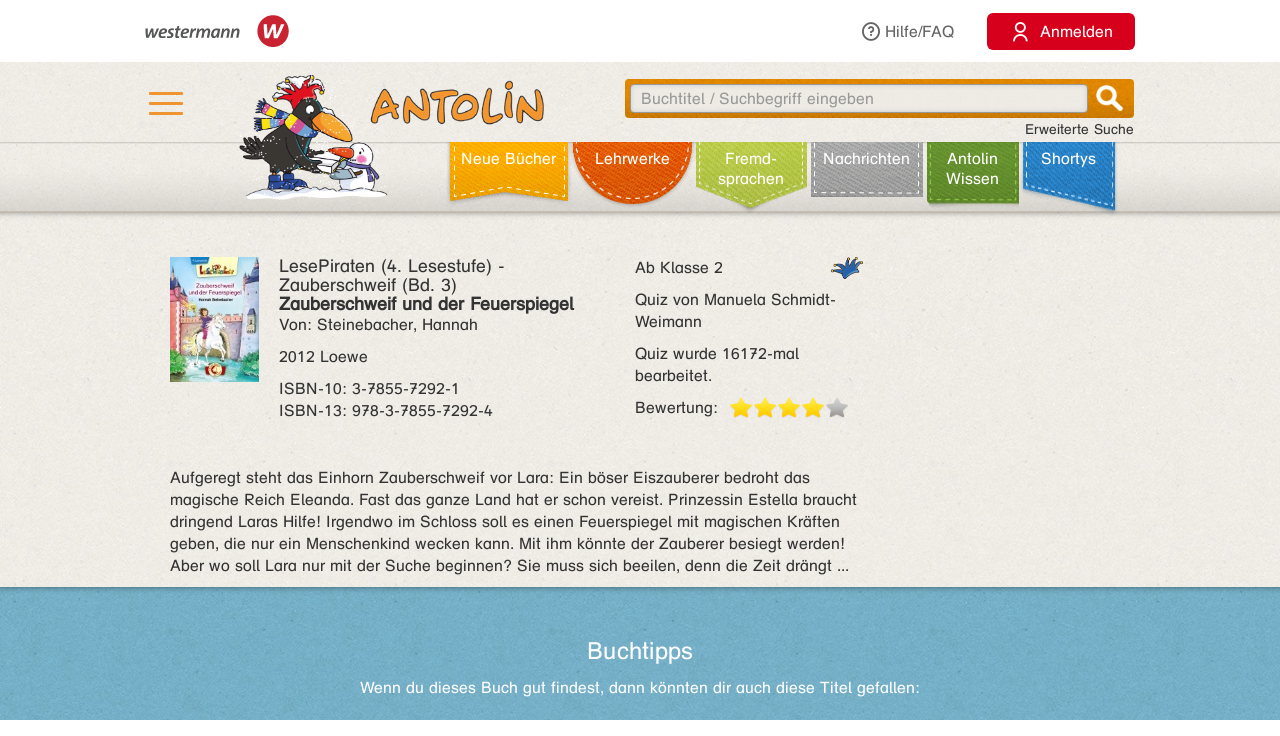

--- FILE ---
content_type: text/html;charset=utf-8
request_url: https://antolin.westermann.de/all/bookdetail.jsp?book_id=77245
body_size: 8857
content:















<!DOCTYPE html>







<html>
<head>
	<title>Antolin - Leseförderung von Klasse 1 bis 10</title>

	<link rel="shortcut icon" href="/images/favicon.ico" type="image/vnd.microsoft.icon">
	<link rel="icon" href="/images/favicon.ico" type="image/x-icon">

	<meta http-equiv="content-type" content="text/html; charset=utf-8">
	<meta http-equiv="Content-Language" content="de">

	<meta name="revisit-after" content="7 days">
	<meta name="robots" content="index, follow">

	<meta http-equiv="expires" content="0">

	<meta http-equiv="cache-control" content="no-cache">
	<meta http-equiv="pragma" content="no-cache">


	<meta http-equiv="pics-label" content='(pics-1.1 "http://www.icra.org/ratingsv02.html" comment "ICRAonline DE v2.0" l gen true for "http://www.antolin.de" r (nz 1 vz 1 lz 1 oz 1 cz 1) "http://www.rsac.org/ratingsv01.html" l gen true for "http://www.antolin.de" r (n 0 s 0 v 0 l 0))'>
	<meta http-equiv="pics-label" content='(pics-1.1 "http://www.classify.org/safesurf/" l gen true for "http://www.antolin.de/" r (SS~~000 1))'>

	<meta name="description" content="Antolin - Leseförderung leicht gemacht! Ideal für den Einsatz in der Schule (1. - 10. Klasse). Schüler/innen können selbstständig zu gelesenen Büchern Fragen beantworten und Punkte sammeln. Statistiken geben Auskunft über die Leseleistung.">
	<meta name="keywords" content="lesen, bücher, leseförderung lesekompetenz, textverständnis online lernen, lesen üben, online-programm, grundschule, klasse 1, klasse 2, klasse 3, klasse 4, klasse 5-10, lehrer, lehrerin, statistische auswertung, medienkompetenz, DAZ, motivation">

	<meta http-equiv="X-UA-Compatible" content="IE=edge">
	<meta property="og:image" content="/images_css/antolin-og-image.jpg">
	<meta id="meta_viewport"  name="viewport" content="width=device-width, height=device-height, initial-scale=1, minimum-scale=1, maximum-scale=2, user-scalable=yes, minimal-ui">

	<link rel="stylesheet" href="/css/reset.css">

	<link rel="stylesheet" href="/css/jquery-ui.css">
	<link rel="stylesheet" href="/css/jquery-ui-effects.css">

	<link rel="stylesheet" href="/css/bootstrap.min.css">
	<link rel="stylesheet" href="/css/yamm.css">
	<link rel="stylesheet" href="/css/flexslider.css">
	<link rel="stylesheet" href="/css/contentflow_src.css">
	<link rel="stylesheet" href="/css/jquery.mCustomScrollbar.css">
	<link rel="stylesheet" href="/css/jquery.fancybox.css">

	<link rel="stylesheet" href="/css/general.css">
	<link rel="stylesheet" href="/css/tabs.css">
	<link rel="stylesheet" href="/css/tables.css">
	<link rel="stylesheet" href="/css/searchform.css">
	<link rel="stylesheet" href="/css/create-quiz.css">

	<link rel="stylesheet" href="/css/startpage_slider.css">

	<link rel="stylesheet" href="/css/remixicon.css">

	<link rel="stylesheet" href="/css/gds.css">


	
	<link rel="stylesheet" media="(min-width: 1200px)" href="/css/device-lg.css?v=10">
	<link rel="stylesheet" media="(min-width: 992px) and (max-width: 1199px)" href="/css/device-lg.css?v=10">
	<link rel="stylesheet" media="(min-width: 768px) and (max-width: 991px) " href="/css/device-sm.css?v=10">
	<link rel="stylesheet" media="(max-width: 767px)" href="/css/device-xs.css?v=9">
	<link rel="stylesheet" media="screen and (-ms-high-contrast: active), (-ms-high-contrast: none) " href="/css/ie10plus.css">






	<script src="/js/app.4b2a6bdf3bca231932ef4398b511d704db1c2294.js"></script>


	<script src='/js/contentflow_src.js'></script><script src='/js/jquery.peity.js'></script>


	<script type="text/javascript">
		$(document).ready(function() {
			var hamburgerCheckbox = document.getElementById('hamburger-checkbox');
			var antolinRabe = document.getElementById('antolin-rabe');
			hamburgerCheckbox.addEventListener('change', (event) => {
				antolinRabe.classList.toggle("awayyy", event.currentTarget.checked);
			});

			
		});

		// Replacement for quiz fancybox
		$(document).on('click', 'a.gdsquizbutton', function(e) {
			var href = $(this).attr('href');

			var modal = $('<div class="gdsquizbox" style="position: fixed; top: 50%; left: 50%; z-index:9999; height:100vh; height:100dvh; width: 100vw; transform:translate(-50%, -50%); max-width: 1000px; max-height: 800px;"><iframe src="'+href+'" style="width: 100%; height:100%;"></iframe></div><div class="gdsquizbox" style="position: fixed;top: 0;left: 0;right: 0;bottom: 0; background-color: rgba(0,0,0,0.7); z-index: 9998;"></div><div class="gdsquizbox gdsquizbox-loader" style="width: 82px; height: 82px; top:50%; left: 50%; transform:translate(-50%, -50%); z-index:9999;position:fixed;background:no-repeat center url(\'/assets/quiz/spin82dark.gif\');"></div>');
			$('iframe', modal).on('load', function() {
				$('.gdsquizbox-loader').remove();
			});
			$('body').append(modal);
			$('body').css('overflow-y', 'hidden');

			return false;
		});
	</script>


<script>
  var _paq = _paq || [];
  _paq.push(['disableCookies']);
  _paq.push(["trackPageView"]);
  _paq.push(["enableLinkTracking"]);

  (function() {
    var u=(("https:" == document.location.protocol) ? "https" : "http") + "://track.westermann.de/piwik/";
    _paq.push(["setTrackerUrl", u+"piwik.php"]);
    _paq.push(["setSiteId", "66"]);
    var d=document, g=d.createElement("script"), s=d.getElementsByTagName("script")[0]; g.type="text/javascript";
    g.defer=true; g.async=true; g.src=u+"piwik.js"; s.parentNode.insertBefore(g,s);
  })();
</script>

</head>
<body>







	<div id="wgr-meta">
		<div class="container-fluid">

			<div class="space-after">
				<img src="/images_css/Kombi_grau.svg" alt="Westermann Logo" width="144">
			</div>
			<div class="hidden-xs">
				<a href="javascript:void(0)" class="dropdown-toggle" data-toggle="dropdown"><i class="ri-question-line"></i>Hilfe/FAQ</a>
				<ul class="dropdown-menu container-fluid">
									<li>
					<div class="row">
						<div class="col-sm-3 rub-column">
							<div class="menu-item level-2">
								<a data-target="#grundlagen" data-toggle="collapse" class="submenu-clicker">Grundlagen<b class="caret"></b></a>
							</div>
							<ul class="collapse in list-unstyled submenu-body" id="grundlagen">
								<li class=" menu-item level-3">
									<a href="/all/info/quizfragen_-_der_kern.jsp;jsessionid=E1FC769F1EB82E771CAC362D17DBFE04">Quizfragen - der Kern</a>
								</li>
								<li class=" menu-item level-3">
									<a href="/all/info/das_leistet_antolin.jsp;jsessionid=E1FC769F1EB82E771CAC362D17DBFE04">Das leistet Antolin</a>
								</li>
								<li class=" menu-item level-3">
									<a href="/all/info/so_funktioniert_antolin.jsp;jsessionid=E1FC769F1EB82E771CAC362D17DBFE04">So funktioniert Antolin</a>
								</li>
								<li class=" menu-item level-3">
									<a href="/all/info/schritte_bis_zum_start.jsp;jsessionid=E1FC769F1EB82E771CAC362D17DBFE04">Schritte bis zum Start</a>
								</li>
								<li class=" menu-item level-3">
									<a href="/all/info/lese-empfehlungen.jsp;jsessionid=E1FC769F1EB82E771CAC362D17DBFE04">Lese-Empfehlungen</a>
								</li>
								<li class=" menu-item level-3">
									<a href="/all/info/lesespiele-apps.jsp;jsessionid=E1FC769F1EB82E771CAC362D17DBFE04">Lesespiele-Apps</a>
								</li>
							</ul>
						</div>
						<div class="col-sm-3 rub-column">
							<div class="row">
								<div class="col-sm-12">
									<div class="menu-item level-2">
										<a data-target="#schule" data-toggle="collapse" class="submenu-clicker">Schule<b class="caret"></b></a>
									</div>
									<ul class="collapse in list-unstyled submenu-body" id="schule">
										<li class=" menu-item level-3">
											<a href="/all/info/mit-antolin-arbeiten.jsp;jsessionid=E1FC769F1EB82E771CAC362D17DBFE04">Mit Antolin arbeiten</a>
										</li>
										<li class=" menu-item level-3">
											<a href="/all/info/grundschul-aktionen.jsp;jsessionid=E1FC769F1EB82E771CAC362D17DBFE04">Grundschul-Aktionen</a>
										</li>
										<li class=" menu-item level-3">
											<a href="/all/info/sekundarstufen-aktionen.jsp;jsessionid=E1FC769F1EB82E771CAC362D17DBFE04">Sekundarstufen-Aktionen</a>
										</li>
									</ul>
								</div>
								<div class="col-sm-12">
									<div class="menu-item level-2">
										<div class="hidden-xs" style="margin-top: 22px;"></div>
										<a data-target="#eltern" data-toggle="collapse" class="submenu-clicker">Eltern<b class="caret"></b></a>
									</div>
									<ul class="collapse in list-unstyled submenu-body" id="eltern">
										<li class=" menu-item level-3">
											<a href="/all/info/haeufig_gestellte_fragen.jsp;jsessionid=E1FC769F1EB82E771CAC362D17DBFE04">Häufig gestellte Fragen</a>
										</li>
										<li class=" menu-item level-3">
											<a href="/all/info/mitarbeit_der_eltern.jsp;jsessionid=E1FC769F1EB82E771CAC362D17DBFE04">Mitarbeit der Eltern</a>
										</li>
										<li class=" menu-item level-3">
											<a href="/all/info/quiz_erstellen.jsp;jsessionid=E1FC769F1EB82E771CAC362D17DBFE04">Quiz erstellen</a>
										</li>
									</ul>
								</div>
							</div>
						</div>
						<div class="col-sm-3 rub-column">
							<div class="menu-item level-2">
								<a data-target="#buechereien" data-toggle="collapse" class="submenu-clicker">Büchereien und Buchhandel<b class="caret"></b></a>
							</div>
							<ul class="collapse in list-unstyled submenu-body" id="buechereien">
								<li class=" menu-item level-3">
									<a href="/all/info/titel-listen.jsp;jsessionid=E1FC769F1EB82E771CAC362D17DBFE04">Titel-Listen</a>
								</li>
								<li class=" menu-item level-3">
									<a href="/all/info/buechereisysteme.jsp;jsessionid=E1FC769F1EB82E771CAC362D17DBFE04">Büchereisysteme</a>
								</li>
								<li class=" menu-item level-3">
									<a href="/all/lizenzen.jsp;jsessionid=E1FC769F1EB82E771CAC362D17DBFE04">Lizenzen für Büchereien</a>
								</li>
							</ul>
						</div>
						<div class="col-sm-3 rub-column">
							<div class="menu-item level-2 last">
								<a data-target="#informationen" data-toggle="collapse" class="submenu-clicker">Informationen<b class="caret"></b></a>
							</div>
							<ul class="collapse in list-unstyled submenu-body" id="informationen">
								<li class=" menu-item level-3">
									<a href="/all/lizenzen.jsp;jsessionid=E1FC769F1EB82E771CAC362D17DBFE04">Lizenzen</a>
								</li>
								<li class=" menu-item level-3">
									<a href="/all/rubriken.jsp;jsessionid=E1FC769F1EB82E771CAC362D17DBFE04">Buchrubriken</a>
								</li>
								<li class=" menu-item level-3">
									<a href="/all/help.jsp;jsessionid=E1FC769F1EB82E771CAC362D17DBFE04">Hilfe</a>
								</li>
							</ul>
						</div>
					</div>
				</li>

				</ul>
			</div>
			<div>
				<button class="login-btn"
					onclick="location.href='/interfaces/login';"><span class="ri-user-line"></span> <span>Anmelden</span></button>
			</div>

		</div>
	</div>



	<div id="hdr-1" class="">
		<div class="container container-fluid">
			<div class="hamburger">
				<nav>
					<input type="checkbox" id="hamburger-checkbox">
					<label for="hamburger-checkbox" title="Menü öffnen"> <div class="hamburger-icon"> <div></div> <div></div> <div></div> </div> </label>
					<div id="hamburger-menu">

						<div class="menubox-item">
							<button class="login-btn"
								onclick="location.href='/interfaces/login';"><span class="ri-user-line"></span> <span>Anmelden</span></button>
						</div>
						<div class="menubox-item pw-forgotten"><a href='javascript: showModalMsg("/all/passwordforgotten.jsp");'>Benutzername oder Passwort vergessen?</a></div>
						<div class='menubox-item separator'></div>
						<div class="menubox-item">Für Lehrkräfte und Schulen:</div>
						<div class="menubox-item" style="margin-bottom: 15px;"><a href="/all/lizenzen.jsp" class="login-btn" style="color: #fff; padding: 10px; text-decoration: none;">Kostenlos testen</a></div>
						<div class='menubox-item visible-xs separator'></div>
						<div class='menubox-item visible-xs separator'></div>
						<div class="menubox-item visible-xs"><a href="/all/help_faq.jsp">Hilfe/FAQ</a></div>

						<div class='menubox-item visible-xs separator'></div>
						<div class='menubox-item visible-xs separator'></div>
						<div class="menubox-item visible-xs"><a href="/all/booknewest.jsp">Neue Bücher</a></div>
						<div class="menubox-item visible-xs"><a href="/all/bycat.jsp?rubrik=-6">Lehr&shy;werke</a></div>
						<div class="menubox-item visible-xs"><a href="/all/bycat.jsp?foreign=1">Fremd&shy;sprachen</a></div>

						<div class="menubox-item visible-xs"><a href="/all/antolin_lesetipps.jsp">Antolin-Spezial</a></div>
						<div class="menubox-item visible-xs"><a href="/all/bycat.jsp?rubrik=-23">Nachrichten</a></div>
						<div class="menubox-item visible-xs"><a href="/all/antolin_wissen-themen.jsp">Antolin Wissen</a></div>
						<div class="menubox-item visible-xs"><a href="/all/shortys.jsp">Shortys</a></div>

					</div>
				</nav>
			</div>
			<a class="raven-logo" href="/"><span id="antolin-rabe" class="css_class_rabe_winter"></span></a>
			<div class="searchbox righttext">
				<div class="input-container">
					<form name="fkeysearch" id="fkeysearch" onsubmit="javascript:return checkEmptyOrBlock('fkeysearch');"
						action="/booksearch.do;jsessionid=E1FC769F1EB82E771CAC362D17DBFE04"
						method="get">
						<input type='hidden' name='qs' value='1'>
						<input type='hidden' name='jq_book_id' value=''>
						<input type='hidden' id='qs_keywords' name='qs_keywords' value=''>
						<input type="text" id="jqackeywords" name="keywords" class="search"
							placeholder="Buchtitel / Suchbegriff eingeben"
							value=''>
						<div id="inp-delete-icon"> </div>
						<div class="magnifyer"><a href="javascript: if (checkEmptyOrBlock('fkeysearch')) document.fkeysearch.submit();"><div class="magnifyer-img-div"></div></a></div>
						<div class="clear"> </div>
					</form>
				</div>
				<a id="ext-search-link" class="righttext hidden-xs" href="/all/extendedsearch.jsp;jsessionid=E1FC769F1EB82E771CAC362D17DBFE04">Erweiterte Suche</a>
			</div>
		</div>
	</div>



	<div id="hdr-2">
		<div class="container-fluid hidden-xs">
			<ul id="main-nav-bar" class="nav navbar-nav">
				<li class="leather menu-item level-1" id="leather-1">
					<a href="/all/booknewest.jsp;jsessionid=E1FC769F1EB82E771CAC362D17DBFE04">Neue Bücher</a>
				</li>
				<li class="leather menu-item level-1" id="leather-2">
					<a href="/all/bycat.jsp;jsessionid=E1FC769F1EB82E771CAC362D17DBFE04?rubrik=-6">Lehr&shy;werke</a>
				</li>
				<li class="leather menu-item level-1" id="leather-3">
					<a href="/all/bycat.jsp;jsessionid=E1FC769F1EB82E771CAC362D17DBFE04?foreign=1">Fremd&shy;sprachen</a>
				</li>

				<li class="leather menu-item level-1" id="leather-5">
					<a href="/all/bycat.jsp;jsessionid=E1FC769F1EB82E771CAC362D17DBFE04?rubrik=-23">Nachrichten</a>
				</li>
				<li class="leather menu-item level-1 last" id="leather-6">
					<a href="/all/antolin_wissen-themen.jsp;jsessionid=E1FC769F1EB82E771CAC362D17DBFE04">Antolin Wissen</a>
				</li>
				<li class="leather menu-item level-1" id="leather-4-blue">
					<a href="/all/shortys.jsp;jsessionid=E1FC769F1EB82E771CAC362D17DBFE04">Shortys</a>
				</li>

			</ul>
		</div>
	</div>



	<div class="container" style="clear: both;">





<!-- 
		<div id="indicator">
			<div id="target"> </div>
			<div id="dimensions"></div>
		</div>
-->







		
 

<style>.fee_more, .fee_more_orig {display: none}
.fee_more_toggle, .fee_less_toggle {cursor: pointer; font-weight: 800; display: inline-block;}</style>
<script type='text/javascript'>
$(function() {
  $('.gdsfee').each(function() { fee_add_more(this); });
  $('.fee_more_toggle').click(function(e) {
    $t = $(this); var sel = '.fee_more_' + $t.data('fepage') + '_' + $t.data('feid');
    $(sel).show();
    $t.hide();
    e.stopPropagation();
  })
  $('.fee_less_toggle').click(function(e) {
    $(this).parent().hide();
    $(this).parent().parent().find('.fee_more_toggle').show();
    e.stopPropagation();
  })
});
</script>







<script type="text/javascript">
window.toTopOffset = 0;

function setCopyrightDivWidth(){
	$('.book-cover-with-copyright').width(function () {
		var img = $(this).children('img:first');
		if (img.length == 0) {
			return 123;
		}
		return (+img.width() + +img.css("marginRight").replace('px', ''));
	});
	
}

$(window).load(function(){
	setCopyrightDivWidth();
})

$('.book-cover-with-copyright img').load(function() { 
	setCopyrightDivWidth();
})


</script>


<div class="bg-row shadow-inner bg_white">
	<div class="content class-data" >
		<div class="row">
			<div class="col-md-9 col-sm-9">
				<div class="row" style="margin: 0;">
					<div class="col-md-8 col-sm-8" style="padding-left: 0">
						<div style="float: left;" class="book-cover-with-copyright">
							<img src='/covers/77245.jpg' alt='Buch-Cover' title='Rubrik: Belletristik' style='float: left; max-width: 100%; margin-right: 20px;margin-bottom: 10px;'>

						</div>
						<div><h4 style='margin: 0;'><span class='btitle'><span class='btitle_series'>LesePiraten (4. Lesestufe)  - Zauberschweif (Bd. 3)<br></span><span class='btitle_title'>Zauberschweif und der Feuerspiegel</span></span></h4>
<p>Von: Steinebacher, Hannah</p>



<p>
2012 Loewe
</p>
<p style='display: inline-block;white-space:nowrap;'>
ISBN&#x2011;10: 3-7855-7292-1<br style='clear: both;'/>
ISBN&#x2011;13: 978-3-7855-7292-4
</p>

</div>
					</div>

					<div class="col-md-4 col-sm-4" style="padding: 0;">
						<p class='hidden-xs'>
<span style='float: right'>&nbsp;</span><span class='kappe_1' style='float: right'></span>Ab Klasse 2
</p>
<p class='visible-xs'>
Ab Klasse 2&nbsp;&nbsp;<span class='kappe_1' style='float: right'></span></p>
<p>Quiz von Manuela Schmidt-Weimann</p>
<p></p><p>Quiz wurde 16172-mal bearbeitet.</p>
<div>
  <span style='float: left; margin-right: 11px;'>Bewertung:</span>
  <div class='voting-stars' style='float: left;'><div class='voting-star_grey'> </div><div class='voting-star_gold'> </div><div class='voting-star_gold'> </div><div class='voting-star_gold'> </div><div class='voting-star_gold'> </div></div>
</div>

					</div>
				</div>


				<div class="row">
					<div class="col-md-12 col-sm-12 hidden-xs" style="padding-top: 15px;">
						<span>
							Aufgeregt steht das Einhorn Zauberschweif vor Lara: Ein böser Eiszauberer bedroht das magische Reich Eleanda. Fast das ganze Land hat er schon vereist. Prinzessin Estella braucht dringend Laras Hilfe! Irgendwo im Schloss soll es einen Feuerspiegel mit magischen Kräften geben, die nur ein Menschenkind wecken kann. Mit ihm könnte der Zauberer besiegt werden! Aber wo soll Lara nur mit der Suche beginnen? Sie muss sich beeilen, denn die Zeit drängt ... <br>
						</span>

					</div>
					<div class="col-xs-12 visible-xs" style="padding-top: 15px;">
						<span>
							Aufgeregt steht das Einhorn Zauberschweif vor Lara: Ein böser Eiszauberer bedroht das magische Reich Eleanda. Fast das ganze Land hat er schon vereist.
						</span>

						<span id="collapsable-book-description" class="collapse">
							 Prinzessin Estella braucht dringend Laras Hilfe! Irgendwo im Schloss soll es einen Feuerspiegel mit magischen Kräften geben, die nur ein Menschenkind wecken kann. Mit ihm könnte der Zauberer besiegt werden! Aber wo soll Lara nur mit der Suche beginnen? Sie muss sich beeilen, denn die Zeit drängt ... <br>
						</span>
						<div style="width: 95%; text-align: right;">
							<a class="collapsable-toggler" href="#collapsable-book-description" data-toggle="collapse" onclick="$(this).parent().children().toggle(); return true;">... mehr</a>
							<a class="collapsable-toggler" href="#collapsable-book-description" data-toggle="collapse" onclick="$(this).parent().children().toggle(); return true;" style="display: none;">... weniger</a>
						</div>

					</div>
					
					
					
				</div>


			</div>

			<div class="col-md-3 col-sm-3" style="float: right;">


				<div></div>
				
				<div></div>

			</div>
		</div>


	</div><!-- class="content class-data" -->
</div><!-- class="bg-row shadow-inner bg_white" -->










<div class='bg-row shadow-inner bg_blue'>
  <div class='content' style="overflow: hidden;">
    <div class='row'>
      <div class='col-sm-12 centertext'>
        <h2>Buchtipps</h2>
        Wenn du dieses Buch gut findest, dann könnten dir auch diese Titel gefallen:
        
      </div><!-- class='col-sm-12 centertext' -->
     </div><!-- class='row' -->
     
     <div class='row'>
       <div class='col-sm-12 centertext'>

         <!-- Mindesthoehe, damit der Rest nicht so rauf und runter springt -->
         <div class="result_body" style="min-height: 323px;">
           <div style="overflow: visible;" id="books-flow">
             <!-- <div class="loadIndicator"><div class="indicator"></div></div> -->
             <div class="flow" style="height: 188px; visibility: invisible;">
               <!-- Hoehenstuetze, noetig fuer IE, damit es keinen JS-Error nach Bildschirmsperren gibt -->
               <img src="/images_css/spacer.gif" alt="" width=1 height=188 style="float: left;">

               <div class="item">
                 <img src='/covers/77439.jpg' style='visibility:hidden;' class='content' alt='' href='/all/bookdetail.jsp;jsessionid=E1FC769F1EB82E771CAC362D17DBFE04?book_id=77439'>
                 <div class="caption">
                   <a href="/all/bookdetail.jsp;jsessionid=E1FC769F1EB82E771CAC362D17DBFE04?book_id=77439"
                      class="internal-link-forward">
                     Eine Pizza für Sophie
                   </a>
                 </div><!-- class="caption" -->
              </div><!-- class="item" -->

               <div class="item">
                 <img src='/covers/122072.jpg' style='visibility:hidden;' class='content' alt='' href='/all/bookdetail.jsp;jsessionid=E1FC769F1EB82E771CAC362D17DBFE04?book_id=122072'>
                 <div class="caption">
                   <a href="/all/bookdetail.jsp;jsessionid=E1FC769F1EB82E771CAC362D17DBFE04?book_id=122072"
                      class="internal-link-forward">
                     Die kleine Raupe Nimmersatt
                   </a>
                 </div><!-- class="caption" -->
              </div><!-- class="item" -->

               <div class="item">
                 <img src='/covers/1290.jpg' style='visibility:hidden;' class='content' alt='' href='/all/bookdetail.jsp;jsessionid=E1FC769F1EB82E771CAC362D17DBFE04?book_id=1290'>
                 <div class="caption">
                   <a href="/all/bookdetail.jsp;jsessionid=E1FC769F1EB82E771CAC362D17DBFE04?book_id=1290"
                      class="internal-link-forward">
                     Pippi plündert den Weihnachtsbaum
                   </a>
                 </div><!-- class="caption" -->
              </div><!-- class="item" -->

               <div class="item">
                 <img src='/covers/128351.jpg' style='visibility:hidden;' class='content' alt='' href='/all/bookdetail.jsp;jsessionid=E1FC769F1EB82E771CAC362D17DBFE04?book_id=128351'>
                 <div class="caption">
                   <a href="/all/bookdetail.jsp;jsessionid=E1FC769F1EB82E771CAC362D17DBFE04?book_id=128351"
                      class="internal-link-forward">
                     Der beste Schulausflug aller Zeiten
                   </a>
                 </div><!-- class="caption" -->
              </div><!-- class="item" -->

               <div class="item">
                 <img src='/covers/85519.jpg' style='visibility:hidden;' class='content' alt='' href='/all/bookdetail.jsp;jsessionid=E1FC769F1EB82E771CAC362D17DBFE04?book_id=85519'>
                 <div class="caption">
                   <a href="/all/bookdetail.jsp;jsessionid=E1FC769F1EB82E771CAC362D17DBFE04?book_id=85519"
                      class="internal-link-forward">
                     Einhorngeschichten
                   </a>
                 </div><!-- class="caption" -->
              </div><!-- class="item" -->

               <div class="item">
                 <img src='/covers/157558.jpg' style='visibility:hidden;' class='content' alt='' href='/all/bookdetail.jsp;jsessionid=E1FC769F1EB82E771CAC362D17DBFE04?book_id=157558'>
                 <div class="caption">
                   <a href="/all/bookdetail.jsp;jsessionid=E1FC769F1EB82E771CAC362D17DBFE04?book_id=157558"
                      class="internal-link-forward">
                     Jetzt noch gefährlicher!
                   </a>
                 </div><!-- class="caption" -->
              </div><!-- class="item" -->

               <div class="item">
                 <img src='/covers/111466.jpg' style='visibility:hidden;' class='content' alt='' href='/all/bookdetail.jsp;jsessionid=E1FC769F1EB82E771CAC362D17DBFE04?book_id=111466'>
                 <div class="caption">
                   <a href="/all/bookdetail.jsp;jsessionid=E1FC769F1EB82E771CAC362D17DBFE04?book_id=111466"
                      class="internal-link-forward">
                     Die geheimnisvolle Schatzkarte
                   </a>
                 </div><!-- class="caption" -->
              </div><!-- class="item" -->

               <div class="item">
                 <img src='/covers/130253.jpg' style='visibility:hidden;' class='content' alt='' href='/all/bookdetail.jsp;jsessionid=E1FC769F1EB82E771CAC362D17DBFE04?book_id=130253'>
                 <div class="caption">
                   <a href="/all/bookdetail.jsp;jsessionid=E1FC769F1EB82E771CAC362D17DBFE04?book_id=130253"
                      class="internal-link-forward">
                     Mila hat nur Ballett im Kopf
                   </a>
                 </div><!-- class="caption" -->
              </div><!-- class="item" -->

               <div class="item">
                 <img src='/covers/104444.jpg' style='visibility:hidden;' class='content' alt='' href='/all/bookdetail.jsp;jsessionid=E1FC769F1EB82E771CAC362D17DBFE04?book_id=104444'>
                 <div class="caption">
                   <a href="/all/bookdetail.jsp;jsessionid=E1FC769F1EB82E771CAC362D17DBFE04?book_id=104444"
                      class="internal-link-forward">
                     Conni und der Wackelzahn
                   </a>
                 </div><!-- class="caption" -->
              </div><!-- class="item" -->

               <div class="item">
                 <img src='/covers/149619.jpg' style='visibility:hidden;' class='content' alt='' href='/all/bookdetail.jsp;jsessionid=E1FC769F1EB82E771CAC362D17DBFE04?book_id=149619'>
                 <div class="caption">
                   <a href="/all/bookdetail.jsp;jsessionid=E1FC769F1EB82E771CAC362D17DBFE04?book_id=149619"
                      class="internal-link-forward">
                     Mädchengeschichten
                   </a>
                 </div><!-- class="caption" -->
              </div><!-- class="item" -->

             </div><!-- class="flow" -->
             <div class="preButton"></div>
		     <div class="nextButton"></div>
             <div class="globalCaption"></div>
           </div><!-- class="ContentFlow" -->
         </div><!-- class="result_body" -->

       </div><!-- class='col-sm-12 centertext' -->
     </div><!-- class='row' -->
   </div><!-- class='content' -->
</div><!-- class='bg-row shadow-inner bg_blue' -->









  



<div class='bg-row shadow-inner bg_orange'>
	<div class='content'>
		<div class='row'>
			<div class='col-sm-12'>
				<div class='content-box' style='background-color: #fff; padding: 15px;'>
					<h2 style="color: #000; margin-bottom: 10px;">Buchdetails + Andere Bücher</h2>

					<a href="/booksearch.do?series=6053"
						class="internal-link-forward">Andere Bücher aus der Reihe <b>LesePiraten (4. Lesestufe)</b></a>
					<br>

					<a href="/booksearch.do?series=3383"
						class="internal-link-forward"
						>Andere Bücher aus der Reihe <b>Zauberschweif</b></a>
					<br>

					<a href="/booksearch.do?author=Steinebacher, Hannah"
						class="internal-link-forward">Andere Bücher von <b>Steinebacher, Hannah</b></a>
					<br>



					<a href="/booksearch.do?category=-10"
						class="internal-link-forward"
						>Andere Bücher mit Rubrik <b>Belletristik</b></a>
					<br>

<br>

					<a href="/booksearch.do;jsessionid=E1FC769F1EB82E771CAC362D17DBFE04?dummyparam&f_category=4&f_category=16&f_category=17&f_category=18&f_category=19&f_category=30"
						class="internal-link-forward">Andere Bücher für den Orden <b>Abenteuer</b></a>
					<br>

					<a href="/booksearch.do;jsessionid=E1FC769F1EB82E771CAC362D17DBFE04?dummyparam&f_category=3&f_category=10&f_category=22&f_category=23&f_category=36&f_category=66&f_category=367&f_category=372&f_category=417&f_category=422&f_category=424"
						class="internal-link-forward">Andere Bücher für den Orden <b>Fantasiegeschichten</b></a>
					<br>

<br>

					<a href="/booksearch.do?category=417"
						class="internal-link-forward"
						>Andere Bücher mit Thema <b>Prinzessinnen, Prinzen</b></a>
					<br>

					<a href="/booksearch.do?category=66"
						class="internal-link-forward"
						>Andere Bücher mit Thema <b>Elfen, Feen, Einhörner + Zauberponys</b></a>
					<br>

					<a href="/booksearch.do?category=4"
						class="internal-link-forward"
						>Andere Bücher mit Thema <b>Abenteuer</b></a>
					<br>

	<br>



					<a href="/bookpokesearch.do?f_tag=s&amp;f_c=403"
						class="internal-link-forward"
						>Andere Bücher mit Schlagwort <b>Einhorn</b></a>
					<br>

					<a href="/bookpokesearch.do?f_tag=s&amp;f_c=2983"
						class="internal-link-forward"
						>Andere Bücher mit Schlagwort <b>Kälte</b></a>
					<br>

					<a href="/bookpokesearch.do?f_tag=s&amp;f_c=11008"
						class="internal-link-forward"
						>Andere Bücher mit Schlagwort <b>Prinzessinnen</b></a>
					<br>

					<a href="/bookpokesearch.do?f_tag=s&amp;f_c=618"
						class="internal-link-forward"
						>Andere Bücher mit Schlagwort <b>Zauberer</b></a>
					<br>

					<a href="/bookpokesearch.do?f_tag=s&amp;f_c=11952"
						class="internal-link-forward"
						>Andere Bücher mit Schlagwort <b>zaubern</b></a>
					<br>

					<a href="/bookpokesearch.do?f_tag=s&amp;f_c=3123"
						class="internal-link-forward"
						>Andere Bücher mit Schlagwort <b>Zauberspiegel</b></a>
					<br>

				</div><!-- class='content-box' -->
			</div><!-- class='col-sm-12 centertext' -->
		</div><!-- class='row' -->
	</div><!-- class='content' -->
</div><!-- class='bg-row shadow-inner bg_orange' -->










<script>
function myLoadPagePost(url, name) {
  loadPagePost(url, "#" + name + "-panel","#" + name + "-content");
}


function loadTab(e, forceLoad) {
  if ($(e).is("#leseliste-tab")) {
    myLoadPagePost("/teachers/rlist_bookdetail.jsp;jsessionid=E1FC769F1EB82E771CAC362D17DBFE04?book_id=77245&lb_id=0", "leseliste");
  } else if ($(e).is("#lbt-freigeben-tab")) {
    myLoadPagePost("/teachers/lbt_bookdetail.jsp;jsessionid=E1FC769F1EB82E771CAC362D17DBFE04?book_id=77245&lb_id=0", "lbt-freigeben");
  } else if ($(e).is("#meinungsumfrage-tab")) {
    myLoadPagePost("/all/quizopinionresult.jsp;jsessionid=E1FC769F1EB82E771CAC362D17DBFE04?book_id=77245", "meinungsumfrage");
  } else if ($(e).is("#fehler-melden-tab")) {
    myLoadPagePost("/all/reporterror.jsp;jsessionid=E1FC769F1EB82E771CAC362D17DBFE04?book_id=77245", "fehler-melden");
  } else if ($(e).is("#schlagwoerter-tab")) {
    if (forceLoad || $('#schlagwoerter-acc-heading').length == 0) {
      myLoadPagePost("/teachers/suggestkeywords.jsp;jsessionid=E1FC769F1EB82E771CAC362D17DBFE04?book_id=77245", "schlagwoerter");
    }
  } else if ($(e).is("#wishlist-tab")) {
    myLoadPagePost("/all/mywishlist.jsp;jsessionid=E1FC769F1EB82E771CAC362D17DBFE04?book_id=77245","wishlist");
  } else {
    console.log("noe, falsch!");
  }
}


// Bei Klick auf einen Tab, den Inhalt evtl. laden
$(document).on('shown.bs.tab', 'a[data-toggle="tab"]', function (e) {
  loadTab(e.target, true);
});
$(document).on('shown.bs.collapse', '#schlagwoerter-panel', function (e) {
  loadTab($('#schlagwoerter-tab'), true);
});


// Bei Document.ready den Inhalt des aktiven Tabs evtl. laden
$(document).ready(function() {
	if (false) {
		$(".nav-tabs li").removeClass("active");
		
		$("#wishlist-tab").parent().addClass("active");
		
		$(".tab-pane.in.active").removeClass("active in");
		$("#wishlist-panel-parent").parent().addClass("active in");
		
	}
  $('.nav-tabs li.active a').each(function() {
    if (! $(this).hasClass("collapsed")) {
      loadTab($(this));
    }
  });

  $("input:radio[name='choosen_medal_id']").click(function() {
      document.getElementById("medal_chooser_hint").classList.remove("show");
      let quizButton = document.getElementById("begin-quiz-button");
      if (! isInViewport(quizButton)) {
        quizButton.scrollIntoView({ behavior: "smooth", block: "center", inline: "nearest" });
      }
  })
});


$('#begin-quiz-button').click(function() {
  if (document.body.contains(document.getElementById("medal_chooser"))) {
    if (! $("input:radio[name='choosen_medal_id']").is(":checked")) {
      document.getElementById("medal_chooser").scrollIntoView({ behavior: "smooth", block: "end", inline: "nearest" });
      if (window.innerWidth <= 768) {
        document.getElementById("medal_chooser_hint").classList.remove("left");
        document.getElementById("medal_chooser_hint").classList.add("top");
      }
      document.getElementById("medal_chooser_hint").classList.add("show");
      return false;
    }
    document.getElementById('begin-quiz-button').href += "&choosen_medal_id=" + $("input:radio[name='choosen_medal_id']:checked").val();
  }

  $('.quiz-pre-show').hide();
  $('.quiz-post-show').show();
});
</script>








		<!-- ?php include "includes/pagefoot.html" START -->
		<div id="page-footer">
			<div class="bg-row shadow-inner bg_white">
				<div class="content">

					<div class="row">
						<div class="col-md-12 col-sm-12 centertext">
							<h2>Fragen? <br class="visible-xs">Wir sind für Sie da!</h2>
							<p>
							  Westermann Gruppe<br style="margin-bottom: 11px;">
								Telefon: +49 531 12325 335
								<br>
								Mo - Do: 08:00 - 18:00 Uhr<br>
								Fr: 08:00 - 17:00 Uhr
							</p>
							<a class="btn orange center" href="/all/contact.jsp">Zum Kontaktformular</a>
						</div>
						<div class="col-md-3 col-sm-3"> </div>
					</div><!-- class="row" -->

					<div class="row" style="margin-top: 40px;">
						<div class="col-md-offset-2 col-md-2 col-sm-offset-1 col-sm-2 col-xs-offset-0 col-xs-12 centertext-xs">
							<span class="nav-headline"><a href="https://www.westermann.de/allgemeine-geschaeftsbedingungen-bildungshaus-schulbuchverlage/"target="_blank">		AGB/Widerruf</a></span></div>

						<div class="col-md-3 col-sm-3 col-xs-offset-0 col-xs-12 centertext-xs">
							<span class="nav-headline"><a href="/all/datenschutz.jsp;jsessionid=E1FC769F1EB82E771CAC362D17DBFE04">Datenschutz</a></span>
						</div>

						<div class="col-md-2 col-sm-2 col-xs-offset-0 col-xs-12 centertext-xs">
							<span class="nav-headline"><a href="/all/impressum.jsp;jsessionid=E1FC769F1EB82E771CAC362D17DBFE04">Impressum</a></span>
						</div>

						<div class="col-md-3 col-sm-3 col-xs-offset-0 col-xs-12 centertext-xs">
							<span class="nav-headline"><a
								href="https://mein.westermann.de/user"
								target="_blank">Mein Konto</a></span>
						</div>
					</div><!-- class="row" -->

					<div class="row">
						<div class="col-sm-offset-3 col-md-6 col-sm-6 centertext">
							<h2>Auszeichnungen</h2>
						</div>
					</div><!-- class="row" -->

					<div class="row">
						<div class="col-sm-offset-1 col-md-2 col-sm-2 col-xs-4 centertext">
							<img class="" src="/assets/auszeichnung1.png" alt="Software-Preis GIGA-MAUS">
						</div>
						<div class="col-md-2 col-sm-2 col-xs-4 centertext">
							<img class="" src="/assets/fragFINN.png" alt="fragFINN - Gecheckt!" style="max-width: 92px;">
						</div>
						<div class="col-md-2 col-sm-2 col-xs-4 centertext">
							<img class="" src="/assets/auszeichnung3.png" alt="Comenius EduMedia Medaille">
						</div>
						<div class="col-md-2 col-xs-12 col-sm-4 centertext">
							<img class="" src="/assets/auszeichnung4.png" alt="Lern-App-Gütesiegel">
						</div>
					</div><!-- class="row" -->

					<div class="row">
						<div class="col-md-offset-2 col-md-8 col-sm-12 centertext">
							<br> 
							<p style="font-size:11px;">
								&copy;
								Westermann
							</p>
						</div>
					</div><!-- class="row" -->

				</div><!-- class="content" -->

				<div class="bg-row bg_white">
					<div class="bg_footer"></div>
				</div>

			</div><!-- class="bg-row shadow-inner bg_white" -->
		</div><!-- id="page-footer" -->

		<div class="responsive-bootstrap-toolkit"></div>
		<!-- ?php include "includes/pagefoot.html" ENDE -->
		<div id="scroll-up-button" class="container centertext">
			<a class="btn orange" href="#"> <img class="arrow-up" src="/assets/search/icon_arrow_up_white.png">Nach oben</a>
		</div>



		<div id="modalMsg" class="modal fade" role="dialog" >
			<div class="modal-dialog">
				<div class="modal-content">
					<div class="modal-header"><button type="button" class="close-btn" data-dismiss="modal"></button></div>
					<div id="modal-page" class="modal-body"></div>
					<div class="modal-footer" style="clear: both;"></div>
				</div>
			</div>
		</div>

		<div id="floatingMsg" class="modal fade modeless" role="dialog" data-backdrop="false">
			<div class="modal-dialog">
				<div class="modal-content">
					<div class="modal-header"><button type="button" class="close-btn" data-dismiss="modal"></button></div>
					<div id="floating-page" class="modal-body"></div>
					<div class="modal-footer" style="clear: both;"></div>
				</div>
			</div>
		</div>



	</div><!-- class="container"-->




</body>
</html>

